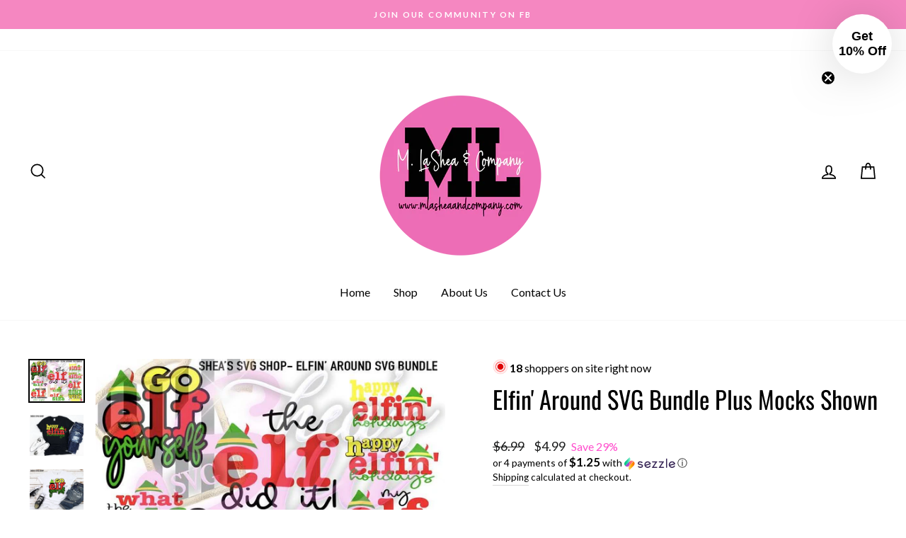

--- FILE ---
content_type: text/javascript; charset=utf-8
request_url: https://www.mlasheaandcompany.com/products/elfin-around-svg-bundle-plus-mocks-shown.js?currency=USD&country=US
body_size: 885
content:
{"id":6669950844964,"title":"Elfin' Around SVG Bundle Plus Mocks Shown","handle":"elfin-around-svg-bundle-plus-mocks-shown","description":"Elfin' Around SVG Bundle Plus Mocks Shown","published_at":"2021-07-16T08:01:57-04:00","created_at":"2021-07-15T07:31:40-04:00","vendor":"MLaSheaAndCompany","type":"Digital Files","tags":["bundle","holidays"],"price":499,"price_min":499,"price_max":499,"available":true,"price_varies":false,"compare_at_price":699,"compare_at_price_min":699,"compare_at_price_max":699,"compare_at_price_varies":false,"variants":[{"id":39496148582436,"title":"Default Title","option1":"Default Title","option2":null,"option3":null,"sku":"","requires_shipping":false,"taxable":true,"featured_image":null,"available":true,"name":"Elfin' Around SVG Bundle Plus Mocks Shown","public_title":null,"options":["Default Title"],"price":499,"weight":0,"compare_at_price":699,"inventory_management":null,"barcode":"","requires_selling_plan":false,"selling_plan_allocations":[]}],"images":["\/\/cdn.shopify.com\/s\/files\/1\/0023\/2472\/5796\/products\/210791488_1236934946749359_7971215611744586151_n.jpg?v=1626349899","\/\/cdn.shopify.com\/s\/files\/1\/0023\/2472\/5796\/products\/207166338_950405539070474_7347863717164440595_n.jpg?v=1626349899","\/\/cdn.shopify.com\/s\/files\/1\/0023\/2472\/5796\/products\/208374259_573422783648409_8998662984590315179_n.jpg?v=1626349899","\/\/cdn.shopify.com\/s\/files\/1\/0023\/2472\/5796\/products\/208547416_604180954301942_7836705707005770892_n.jpg?v=1626349899","\/\/cdn.shopify.com\/s\/files\/1\/0023\/2472\/5796\/products\/210232930_150895177113902_3576073589499103775_n.jpg?v=1626349899","\/\/cdn.shopify.com\/s\/files\/1\/0023\/2472\/5796\/products\/216771062_1154696014956758_5923314948093835_n.jpg?v=1626349896"],"featured_image":"\/\/cdn.shopify.com\/s\/files\/1\/0023\/2472\/5796\/products\/210791488_1236934946749359_7971215611744586151_n.jpg?v=1626349899","options":[{"name":"Title","position":1,"values":["Default Title"]}],"url":"\/products\/elfin-around-svg-bundle-plus-mocks-shown","media":[{"alt":null,"id":20678342901796,"position":1,"preview_image":{"aspect_ratio":1.308,"height":607,"width":794,"src":"https:\/\/cdn.shopify.com\/s\/files\/1\/0023\/2472\/5796\/products\/210791488_1236934946749359_7971215611744586151_n.jpg?v=1626349899"},"aspect_ratio":1.308,"height":607,"media_type":"image","src":"https:\/\/cdn.shopify.com\/s\/files\/1\/0023\/2472\/5796\/products\/210791488_1236934946749359_7971215611744586151_n.jpg?v=1626349899","width":794},{"alt":null,"id":20678342770724,"position":2,"preview_image":{"aspect_ratio":1.308,"height":607,"width":794,"src":"https:\/\/cdn.shopify.com\/s\/files\/1\/0023\/2472\/5796\/products\/207166338_950405539070474_7347863717164440595_n.jpg?v=1626349899"},"aspect_ratio":1.308,"height":607,"media_type":"image","src":"https:\/\/cdn.shopify.com\/s\/files\/1\/0023\/2472\/5796\/products\/207166338_950405539070474_7347863717164440595_n.jpg?v=1626349899","width":794},{"alt":null,"id":20678342803492,"position":3,"preview_image":{"aspect_ratio":1.308,"height":607,"width":794,"src":"https:\/\/cdn.shopify.com\/s\/files\/1\/0023\/2472\/5796\/products\/208374259_573422783648409_8998662984590315179_n.jpg?v=1626349899"},"aspect_ratio":1.308,"height":607,"media_type":"image","src":"https:\/\/cdn.shopify.com\/s\/files\/1\/0023\/2472\/5796\/products\/208374259_573422783648409_8998662984590315179_n.jpg?v=1626349899","width":794},{"alt":null,"id":20678342836260,"position":4,"preview_image":{"aspect_ratio":1.308,"height":607,"width":794,"src":"https:\/\/cdn.shopify.com\/s\/files\/1\/0023\/2472\/5796\/products\/208547416_604180954301942_7836705707005770892_n.jpg?v=1626349899"},"aspect_ratio":1.308,"height":607,"media_type":"image","src":"https:\/\/cdn.shopify.com\/s\/files\/1\/0023\/2472\/5796\/products\/208547416_604180954301942_7836705707005770892_n.jpg?v=1626349899","width":794},{"alt":null,"id":20678342869028,"position":5,"preview_image":{"aspect_ratio":1.308,"height":607,"width":794,"src":"https:\/\/cdn.shopify.com\/s\/files\/1\/0023\/2472\/5796\/products\/210232930_150895177113902_3576073589499103775_n.jpg?v=1626349899"},"aspect_ratio":1.308,"height":607,"media_type":"image","src":"https:\/\/cdn.shopify.com\/s\/files\/1\/0023\/2472\/5796\/products\/210232930_150895177113902_3576073589499103775_n.jpg?v=1626349899","width":794},{"alt":null,"id":20678342934564,"position":6,"preview_image":{"aspect_ratio":1.308,"height":607,"width":794,"src":"https:\/\/cdn.shopify.com\/s\/files\/1\/0023\/2472\/5796\/products\/216771062_1154696014956758_5923314948093835_n.jpg?v=1626349896"},"aspect_ratio":1.308,"height":607,"media_type":"image","src":"https:\/\/cdn.shopify.com\/s\/files\/1\/0023\/2472\/5796\/products\/216771062_1154696014956758_5923314948093835_n.jpg?v=1626349896","width":794}],"requires_selling_plan":false,"selling_plan_groups":[]}

--- FILE ---
content_type: application/x-javascript
request_url: https://s2.cdn-spurit.com/shopify-apps/8upsell/store/9f9ae2e355076f8f1695980fa3780572.js?1674755092
body_size: 1928
content:
if(typeof Spurit === 'undefined') var Spurit = {};
if(typeof Spurit.UpsellForProducts2 === 'undefined') Spurit.UpsellForProducts2 = {};
Spurit.UpsellForProducts2.settings = {"offers":[{"id":1309,"shop_id":236,"deleted_at":null,"is_enabled":false,"date_start":null,"date_stop":null,"name":"Sublimation Mystery Box","title":"Like surprises? You may be interested in our sublimation mystery box","description":"Mystery box of sublimation prints","limits":{"products_limit":1,"show_offer_once":false,"is_products_limited":false,"is_one_offer_per_order":false,"show_again_after_minutes":90},"upsell":{"products":[{"id":5029886066724,"handle":"january-mystery-box","discount":{"type":"fixed","value":0},"quantity":1}],"settings":{"discount":{"type":"fixed","value":0},"quantity_mode":"BY_CUSTOMER","discounts_mode":"FOR_PRODUCTS_SAME","quantity_fixed_same":{"value":1},"quantity_by_customer":{"limit":1,"is_limited":false}},"free_gift":false,"should_use_settings":false},"trigger":{"apply_to":"PRODUCTS","products":[4851856637988,4852014710820,4947481788452,5039526248484,4798919114788,4873905635364,4894316331044,4932665933860,4852956233764,4981577089060,4952064163876,4795856584740,4921906036772,5034475192356,4916202602532,5028730241060,4858777763876,4851874562084,4820576993316,5028138516516,4823026827300,4926446993444,4851882459172,4738045050916,5004364480548,5000425963556,4936356593700,4858784940068,4981206810660,4655736356900,4920987451428,5032577204260,4962005090340,4954826375204,4874074685476,4655739928612,4655743860772,4655747858468,4820436680740],"condition":{"type":"NONE","total_max":0,"total_min":0,"quantity_max":0,"quantity_min":0}},"created_at":"2021-01-19 19:34:42","updated_at":"2021-08-04 10:36:25"},{"id":1596,"shop_id":236,"deleted_at":null,"is_enabled":false,"date_start":null,"date_stop":null,"name":"Sublimation Mystery Box","title":"Add a Mystery Box filled with Sublimation blank goodies!","description":"","limits":{"products_limit":1,"show_offer_once":false,"is_products_limited":false,"is_one_offer_per_order":false,"show_again_after_minutes":90},"upsell":{"products":[{"id":5045183479844,"handle":"sublimation-mystery-box","discount":{"type":"fixed","value":0},"quantity":1}],"settings":{"discount":{"type":"fixed","value":0},"quantity_mode":"BY_CUSTOMER","discounts_mode":"FOR_PRODUCTS_SAME","quantity_fixed_same":{"value":1},"quantity_by_customer":{"limit":1,"is_limited":false}},"free_gift":false,"should_use_settings":false},"trigger":{"apply_to":"COLLECTIONS","products":[],"condition":{"type":"NONE","total_max":0,"total_min":0,"quantity_max":0,"quantity_min":0},"collections":[163210690596,166604439588,49416011812]},"created_at":"2021-01-27 16:13:49","updated_at":"2022-04-01 12:45:50"},{"id":4473,"shop_id":236,"deleted_at":null,"is_enabled":false,"date_start":null,"date_stop":null,"name":"Sublimation Tumbler","title":"Need Tumblers?","description":"We just restocked them and they're ON SALE!","limits":{"products_limit":1,"show_offer_once":false,"is_products_limited":false,"is_one_offer_per_order":false,"show_again_after_minutes":90},"upsell":{"products":[{"id":4985534545956,"handle":"20-oz-skinny-straight-tumbler","discount":{"type":"fixed","value":0},"quantity":1}],"settings":{"discount":{"type":"fixed","value":0},"quantity_mode":"BY_CUSTOMER","discounts_mode":"FOR_PRODUCTS_SAME","quantity_fixed_same":{"value":1},"quantity_by_customer":{"limit":1,"is_limited":false}},"free_gift":false,"should_use_settings":false},"trigger":{"apply_to":"STORE","products":[],"condition":{"type":"NONE","total_max":0,"total_min":0,"quantity_max":0,"quantity_min":0}},"created_at":"2021-06-12 16:59:15","updated_at":"2021-08-16 10:49:54"},{"id":4651,"shop_id":236,"deleted_at":null,"is_enabled":false,"date_start":null,"date_stop":null,"name":"Mystery Gift","title":"Like Surprises? Add Our Secret Mystery Gift for only $5!","description":"","limits":{"products_limit":1,"show_offer_once":false,"is_products_limited":false,"is_one_offer_per_order":true,"show_again_after_minutes":90},"upsell":{"products":[{"id":4998368460836,"handle":"mystery-item","discount":{"type":"fixed","value":0},"quantity":1}],"settings":{"discount":{"type":"fixed","value":0},"quantity_mode":"BY_CUSTOMER","discounts_mode":"FOR_PRODUCTS_SAME","quantity_fixed_same":{"value":1},"quantity_by_customer":{"limit":1,"is_limited":false}},"free_gift":false,"should_use_settings":false},"trigger":{"apply_to":"STORE","products":[],"condition":{"type":"NONE","total_max":0,"total_min":0,"quantity_max":0,"quantity_min":0}},"created_at":"2021-07-15 16:07:24","updated_at":"2022-01-07 23:54:09"},{"id":5479,"shop_id":236,"deleted_at":null,"is_enabled":true,"date_start":null,"date_stop":null,"name":"SURPRISE Mystery Gift Just For You!","title":"Treat Yourself! You Deserve it.... Only $5","description":"","limits":{"products_limit":1,"show_offer_once":true,"is_products_limited":false,"is_one_offer_per_order":true,"show_again_after_minutes":90},"upsell":{"products":[{"id":6903370743844,"handle":"mystery-gift-just-for-you","discount":{"type":"fixed","value":0},"quantity":1}],"settings":{"discount":{"type":"fixed","value":0},"quantity_mode":"BY_CUSTOMER","discounts_mode":"FOR_PRODUCTS_SAME","quantity_fixed_same":{"value":1},"quantity_by_customer":{"limit":1,"is_limited":false}},"free_gift":true,"should_use_settings":false},"trigger":{"apply_to":"STORE","products":[],"condition":{"type":"NONE","total_max":0,"total_min":0,"quantity_max":0,"quantity_min":0}},"created_at":"2022-01-07 23:53:55","updated_at":"2022-08-10 16:54:05"},{"id":5682,"shop_id":236,"deleted_at":null,"is_enabled":false,"date_start":null,"date_stop":null,"name":"$5 Airpod case","title":"Wow! You just unlocked a 50% off code for these cool cases!!!","description":"","limits":{"products_limit":1,"show_offer_once":true,"is_products_limited":false,"is_one_offer_per_order":false,"show_again_after_minutes":90},"upsell":{"products":[{"id":6750039736356,"handle":"airpod-cases-1-2","discount":{"type":"fixed","value":0},"quantity":1},{"id":5045159985188,"handle":"airpod-2-cases","discount":{"type":"fixed","value":0},"quantity":1},{"id":4960944455716,"handle":"cased-by-jayden-k-for-girls-women","discount":{"type":"fixed","value":0},"quantity":1},{"id":4944489021476,"handle":"cased-by-jayden-k","discount":{"type":"fixed","value":0},"quantity":1},{"id":5003984437284,"handle":"cased-purse-airpod-case","discount":{"type":"fixed","value":0},"quantity":1},{"id":5018820706340,"handle":"playstation-5-game-controller-case","discount":{"type":"fixed","value":0},"quantity":1}],"settings":{"discount":{"type":"fixed","value":5},"quantity_mode":"BY_CUSTOMER","discounts_mode":"FOR_PRODUCTS_SAME","quantity_fixed_same":{"value":1},"quantity_by_customer":{"limit":1,"is_limited":false}},"free_gift":false,"should_use_settings":true},"trigger":{"apply_to":"STORE","products":[],"condition":{"type":"NONE","total_max":0,"total_min":0,"quantity_max":0,"quantity_min":0}},"created_at":"2022-04-01 12:45:28","updated_at":"2022-06-28 13:35:26"},{"id":5913,"shop_id":236,"deleted_at":null,"is_enabled":false,"date_start":null,"date_stop":null,"name":"Money Maker Checklist","title":"Grab this crazy deal for your business!!!","description":"","limits":{"products_limit":1,"show_offer_once":true,"is_products_limited":false,"is_one_offer_per_order":false,"show_again_after_minutes":90},"upsell":{"products":[{"id":7070482595876,"handle":"money-maker-checklist-july","discount":{"type":"fixed","value":0},"quantity":1}],"settings":{"discount":{"type":"fixed","value":0},"quantity_mode":"BY_CUSTOMER","discounts_mode":"FOR_PRODUCTS_SAME","quantity_fixed_same":{"value":1},"quantity_by_customer":{"limit":1,"is_limited":false}},"free_gift":false,"should_use_settings":false},"trigger":{"apply_to":"STORE","products":[],"condition":{"type":"NONE","total_max":0,"total_min":0,"quantity_max":0,"quantity_min":0}},"created_at":"2022-06-28 13:35:21","updated_at":"2022-08-10 16:36:35"},{"id":6070,"shop_id":236,"deleted_at":null,"is_enabled":true,"date_start":null,"date_stop":null,"name":"Sock Promo","title":"You might be interested in this great deal!","description":"","limits":{"products_limit":1,"show_offer_once":true,"is_products_limited":false,"is_one_offer_per_order":true,"show_again_after_minutes":30},"upsell":{"products":[{"id":7132348973092,"handle":"socks","discount":{"type":"fixed","value":0},"quantity":1}],"settings":{"discount":{"type":"fixed","value":4},"quantity_mode":"BY_CUSTOMER","discounts_mode":"FOR_PRODUCTS_SAME","quantity_fixed_same":{"value":1},"quantity_by_customer":{"limit":1,"is_limited":false}},"free_gift":false,"should_use_settings":true},"trigger":{"apply_to":"STORE","products":[],"condition":{"type":"NONE","total_max":0,"total_min":0,"quantity_max":0,"quantity_min":0}},"created_at":"2022-09-13 11:08:55","updated_at":"2022-10-13 03:07:48"},{"id":6308,"shop_id":236,"deleted_at":null,"is_enabled":true,"date_start":null,"date_stop":null,"name":"Tumbler Upsell","title":"You may also be interested in this Sweet Deal:","description":"","limits":{"products_limit":1,"show_offer_once":false,"is_products_limited":false,"is_one_offer_per_order":true,"show_again_after_minutes":90},"upsell":{"products":[{"id":6766359019556,"handle":"box-of-9-blank-sublimation-tumblers","discount":{"type":"fixed","value":0},"quantity":1}],"settings":{"discount":{"type":"fixed","value":0},"quantity_mode":"BY_CUSTOMER","discounts_mode":"FOR_PRODUCTS_SAME","quantity_fixed_same":{"value":1},"quantity_by_customer":{"limit":1,"is_limited":false}},"free_gift":false,"should_use_settings":false},"trigger":{"apply_to":"STORE","products":[],"condition":{"type":"NONE","total_max":0,"total_min":0,"quantity_max":0,"quantity_min":0}},"created_at":"2023-01-20 12:50:57","updated_at":"2023-01-20 12:50:57"},{"id":6641,"shop_id":236,"deleted_at":null,"is_enabled":true,"date_start":null,"date_stop":null,"name":"Sub Mystery Transfer","title":"Wait.. We have a Special Offer for YOU!","description":"","limits":{"products_limit":1,"show_offer_once":true,"is_products_limited":false,"is_one_offer_per_order":false,"show_again_after_minutes":60},"upsell":{"products":[{"id":7313952309284,"handle":"sublimation-mystery-transfer-box-ships-free-for-a-limited-time","discount":{"type":"fixed","value":0},"quantity":1}],"settings":{"discount":{"type":"fixed","value":0},"quantity_mode":"BY_CUSTOMER","discounts_mode":"FOR_PRODUCTS_SAME","quantity_fixed_same":{"value":1},"quantity_by_customer":{"limit":1,"is_limited":false}},"free_gift":false,"ai_enabled":false,"should_use_settings":false},"trigger":{"apply_to":"STORE","products":[],"condition":{"type":"NONE","total_max":0,"total_min":0,"quantity_max":0,"quantity_min":0}},"created_at":"2023-09-08 14:16:20","updated_at":"2023-09-08 14:16:20"}],"settings":{"design":{"atc_btn_text":"ADD TO CART","x_for_y_text":"for","added_btn_text":"ADDED","no_thanks_text":"No, thanks","free_price_text":"FREE"},"general":{"is_mobile":true,"offer_success_text":"You\u2019ve just added a new item to your Shopping Cart"},"conflicts":{"mode":"RANDOM","combined_title":"You can also be interested in these products:","combined_description":""},"informing":{"cart_fix_alert":"Some of the items were removed from the cart as the offer conditions are no longer met","line_item_property":"Special Offer"},"selectors":{"is_ajax":false,"price_total":{"position":"before","selector":""},"price_subtotal":{"position":"before","selector":""},"button_atc_home":{"position":"before","selector":"form[action=\"\/cart\/add\"] [type=submit]"},"ajax_price_total":{"position":"before","selector":""},"price_individual":{"position":"before","selector":""},"button_atc_product":{"position":"before","selector":"form[action=\"\/cart\/add\"] [type=submit]"},"ajax_price_subtotal":{"position":"before","selector":""},"ajax_button_checkout":{"position":"before","selector":""},"ajax_price_individual":{"position":"before","selector":""},"button_atc_collection":{"position":"before","selector":"form[action=\"\/cart\/add\"] [type=submit]"},"button_atc_quick_view":{"position":"before","selector":"form[action=\"\/cart\/add\"] [type=submit]"}},"hidden_products":[7070482595876]},"timezone":"America\/New_York"};
Spurit.UpsellForProducts2.settings_loaded = true;
if(typeof(Spurit.UpsellForProducts2.on_settings_load) === 'function'){
    Spurit.UpsellForProducts2.on_settings_load();
}